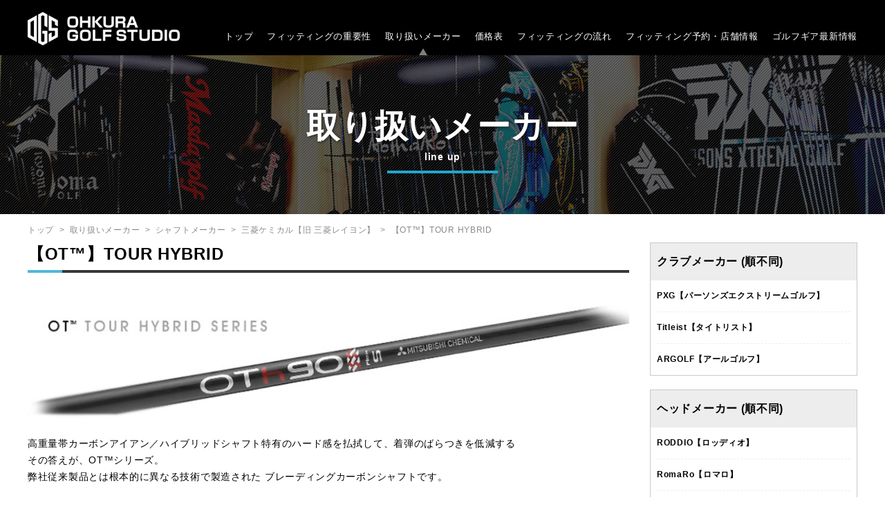

--- FILE ---
content_type: text/html; charset=UTF-8
request_url: https://www.ogs-p.jp/makers/shaft/mitsubishichemicalgolf/256
body_size: 6709
content:
<!DOCTYPE html>
<html lang="ja">
    <head>
        <meta charset="UTF-8">
        <meta http-equiv="X-UA-Compatible" content="IE=100" />
        <meta name="viewport" content="width=device-width, user-scalable=yes ,initial-scale=1.0" />
        <meta name="format-detection" content="telephone=no">
        <meta name="description" content="三菱ケミカル【旧 三菱レイヨン】のシャフト【OT™】TOUR HYBRIDの製品紹介。高重量帯カーボンアイアン／ハイブリッドシャフト特有のハード感を払拭して、着弾のばらつきを低減する<br>
その答えが、OT™シリーズ。<br>
弊社従来製品とは根本的に異なる技" />
        <meta name="keywords" content="三菱ケミカル【旧 三菱レイヨン】,シャフト,【OT™】TOUR HYBRID,フィッティング,リシャフト,カスタムシャフト,試打,購入,オーダー,カスタム,相談,専門店,東京都,東京" />
        <link rel="canonical" href="https://www.ogs-p.jp/makers/shaft/mitsubishichemicalgolf/256">

             
        <title>三菱ケミカル【旧 三菱レイヨン】【OT™】TOUR HYBRIDのフィッティング・リシャフト・試打・オーダー・ご購入なら大蔵ゴルフスタジオ</title>
                <meta property="og:title" content="大蔵ゴルフスタジオ｜クラブフィッティング専門店" />
        <meta property="og:type" content="website" />
        <meta property="og:description" content="あなたに合った最高のゴルフクラブ作りのお手伝い。【PXG(Parsons Xtreme Golf)正規販売店】【東京都のクラブフィッティング専門店】 大蔵ゴルフスタジオ" />
        <meta property="og:url" content="https://www.ogs-p.jp/" />
        <meta property="og:image" content="https://www.ogs-p.jp/makers/shaft/mitsubishichemicalgolf/256/img/common/ogpImg.png" />
        <meta property="og:site_name" content="大蔵ゴルフスタジオ｜クラブフィッティング専門店" />
        <meta property="og:locale" content="ja_JP" />
        <link href="/img/common/favicon.ico" type="image/x-icon" rel="icon" >
        <link href="/img/common/favicon.ico" type="image/x-icon" rel="shortcut icon" >


        
	<link rel="stylesheet" href="/css/sanitize.css">
	<link rel="stylesheet" href="/css/common.css">
	<link rel="stylesheet" href="/css/setting.css">
        <!--[if lt IE 9]>
                <script src="/js/html5shiv.min.js"></script>
                <script src="/js/css3-mediaqueries.js"></script>
        <![endif]-->


        
	<script src="/js/jquery1.10.1.min.js"></script>
	<script src="/js/function.js"></script>


                
    </head>
    <body>
        <!-- Google Tag Manager -->
        <noscript><iframe src="//www.googletagmanager.com/ns.html?id=GTM-K35KS8"
                          height="0" width="0"  
                          style="display:none;visibility:hidden"></iframe></noscript>
        <script>(function (w, d, s, l, i) {
                w[l] = w[l] || [];
                w[l].push({'gtm.start':
                            new Date().getTime(), event: 'gtm.js'});
                var f = d.getElementsByTagName(s)[0],
                        j = d.createElement(s), dl = l != 'dataLayer' ? '&l=' + l : '';
                j.async = true;
                j.src =
                        '//www.googletagmanager.com/gtm.js?id=' + i + dl;
                f.parentNode.insertBefore(j, f);
            })(window, document, 'script', 'dataLayer', 'GTM-K35KS8');</script>
        <!-- End Google Tag Manager -->
        <!-- ▼all▼ -->
        <div id="all">

<!-- ▼header▼ -->
<header id="headerWrap" class="clearfix">
    <div class="header clearfix">
        <div class="headLogo"><a href="/"><img src="/img/common/logo.png" alt="大蔵ゴルフスタジオ-www.ogs-p.jp-"></a></div>
        <div class="headNavSPBtn">&nbsp;</div>
        <nav class="headNav">
            <ul class="clearfix">
                                    <li class="headNav01"><a href="/">トップ</a></li>
                                                    <li class="headNav02"><a href="/about">フィッティングの重要性</a></li>
                                                    <li class="headNav03"><a class="topNavActive" href="/makers">取り扱いメーカー</a></li>
                                                    <li class="headNav04"><a href="/price">価格表</a></li>
                
                                    <li class="headNav05"><a href="/flow">フィッティングの流れ</a></li>
                                                    <li class="headNav06"><a href="/studio">フィッティング予約<label class="headNav06None">・店舗情報</label></a></li>
                                <li class="headNav08"><a href="/news">ゴルフギア最新情報</a></li>
            </ul>
        </nav>
    </div>
</header>
<!-- ▲header▲ -->
<!-- ▼contents▼ -->
<article id="contentsWrap">
    <!-- ▼mainImg▼ -->
    <div id="mainImg" class="mainImg00">
        <div class="stripeLayer">&nbsp;</div>
        <div class="textLayer">
            <h1>取り扱いメーカー</h1>		
            <p>line up</p>
        </div>
    </div>
    <!-- ▲mainImg▲ -->

    <!-- ▼breadcrumb▼ -->
    <div class="breadcrumb"><a href="/">トップ</a>&nbsp;&nbsp;>&nbsp;&nbsp;<a href="/makers">取り扱いメーカー</a>&nbsp;&nbsp;>&nbsp;&nbsp;<span>シャフトメーカー</span>&nbsp;&nbsp;>&nbsp;&nbsp;<a href="/makers/shaft/mitsubishichemicalgolf">三菱ケミカル【旧 三菱レイヨン】</a>&nbsp;&nbsp;>&nbsp;&nbsp;<span>【OT™】TOUR HYBRID</span></div>
    <!-- ▲breadcrumb▲ -->

    <div class="contents clearfix">

        <!-- ▼contentsLeft▼ -->
        <section class="contentsLeft">
            <h2 class="titlehead01">【OT™】TOUR HYBRID</h2>
                        <div class="itemMainImg"><img src="/files/shaft/00256/20190709151442_OT.gif" alt="三菱ケミカル【旧 三菱レイヨン】【OT™】TOUR HYBRID"></div>
                        <p class="titleheadTxt01">高重量帯カーボンアイアン／ハイブリッドシャフト特有のハード感を払拭して、着弾のばらつきを低減する<br>
その答えが、OT™シリーズ。<br>
弊社従来製品とは根本的に異なる技術で製造された ブレーディングカーボンシャフトです。</p>
            
                <h3 class="titlehead02 tm40">着弾精度をさらに向上するモア・アスリート設計 </h3>
                <p class="manufacturersDtlTxt01">先端部分の剛性を高めて着弾精度をさらに向上。手元部には自然なしなりを持たせ、切り替えしでタメを作ります。</p>

                            
                <h3 class="titlehead02 tm40">繊細なクラブクラフトに対応</h3>
                <p class="manufacturersDtlTxt01">スムーズな重量フローを構築しやすい、番手別設計を採用。<br />
スチール装着を前提としたホーゼル内径にスムーズに対応するテーパーチップとしています。<br />
また、先端剛性を高めながらも、シャフト先端内径を確保して細かなウエイト加工も容易としてい ます。<br />
上級者のこだわりを余すことなく表現します。</p>

                            
                <h3 class="titlehead02 tm40">ギャラリー</h3>
                <p class="manufacturersDtlTxt01"></p>

                                    <ul class="manufacturersItemList01 clearfix">                        
                                <li><img src="/files/shaftCassette/00649/01/20190709152037_OTｼｬﾌﾄ.gif" alt="三菱ケミカル【旧 三菱レイヨン】【OT™】TOUR HYBRID"></li>

                                                    </ul> 

                            
                <h3 class="titlehead02 tm40">スペック</h3>
                <p class="manufacturersDtlTxt01"></p>

                
                    <ul class="manufacturersItemList02 clearfix">                                                        <li><img src="/files/shaftCassette/00650/01/20190709152050_OTｽﾍﾟｯｸ.gif" alt="三菱ケミカル【旧 三菱レイヨン】【OT™】TOUR HYBRID"></li>
                                                    </ul>
                                        
<div class="aboutOfferBtn"><a href="/contacts">&#65310;&nbsp;クラブフィッティングを予約する</a></div>
            <!-- ▼Wordpressのタグと関連する新着5件をここで表示する 0件だった場合は項目非表示▼ -->
            
                        

                <h2 class="titlehead01 tm60">三菱ケミカル【旧 三菱レイヨン】に関連する記事一覧</h2>
                <ul class="newsDetailPost">

                    
                        <li>
                            <a href="https://www.ogs-p.jp/news/blog/pxg%e6%96%b0%e3%81%97%e3%81%84%e3%82%a2%e3%82%a4%e3%82%a2%e3%83%b3%e3%81%a4%e3%81%84%e3%81%ab%e7%99%ba%e5%a3%b2%e9%96%8b%e5%a7%8b%ef%bc%86%e3%81%84%e3%82%8d%e3%81%84%e3%82%8d%e6%89%93%e3%81%a3" class="clearfix">
                                <div class="newsDetailPostThumb"><img width="640" height="480" src="https://www.ogs-p.jp/news/wp-content/uploads/2018/04/thumb-4.jpg" class=" wp-post-image" alt="三菱ケミカル【旧 三菱レイヨン】" /></div>
                                <div class="newsDetailPostCont">
                                    <div class="clearfix">
                                        <span class="newsDetailPostDay">2018.04.20</span>
                                        <span class="newsDetailPostLabel">メーカー紹介</span>
                                    </div>
                                    <h3>PXG新しいアイアンついに発売開始＆いろいろ打ってますぜ〜</h3>
        <p>もう4月後半戦です。ありがたいことに大蔵ゴルフスタジオに行きますと、お客様に あっT島さんだ！ と言われます。変わった人は、一緒に写真撮って下さいとか・・・恥ずかしいのでお断りしたい・・あのお言葉だけで充分ですんで、そっ…</p>
                                </div>
                            </a>
                        </li>
                
                        <li>
                            <a href="https://www.ogs-p.jp/news/blog/%e3%82%82%e3%81%862%e6%9c%88%e3%81%a0%e3%82%88%ef%bc%81%e5%a4%a7%e8%94%b5%e3%82%b4%e3%83%ab%e3%83%95%e3%82%b9%e3%82%bf%e3%82%b8%e3%82%aa%e3%80%81%e8%a9%a6%e6%89%93%e3%82%af%e3%83%a9%e3%83%96%e8%8a%b1" class="clearfix">
                                <div class="newsDetailPostThumb"><img width="640" height="480" src="https://www.ogs-p.jp/news/wp-content/uploads/2018/02/0909-1.jpg" class=" wp-post-image" alt="三菱ケミカル【旧 三菱レイヨン】" /></div>
                                <div class="newsDetailPostCont">
                                    <div class="clearfix">
                                        <span class="newsDetailPostDay">2018.02.08</span>
                                        <span class="newsDetailPostLabel">コラム</span>
                                    </div>
                                    <h3>もう2月だよ！大蔵ゴルフスタジオ、試打クラブ花盛りです！　その1</h3>
        <p>もう2月ですよ！恐ろしいですね。「暗いと不平をいうよりも進んで明かりをつけましょう」と何処かの偉い人が言ったそうですが、まあその通りです。 T島も、PGAショウに行きたいとか、M4ドライバー欲しいとか、7W欲しいとか、煩…</p>
                                </div>
                            </a>
                        </li>
                
                        <li>
                            <a href="https://www.ogs-p.jp/news/blog/t%e5%b3%b6%e7%9a%842017%e5%b9%b4%e3%81%ab%e6%b0%97%e3%81%ab%e5%85%a5%e3%81%a3%e3%81%9f%e3%82%af%e3%83%a9%e3%83%96%e3%82%84%e3%82%b7%e3%83%a3%e3%83%95%e3%83%88%e3%81%9f%e3%81%a1" class="clearfix">
                                <div class="newsDetailPostThumb"><img width="600" height="450" src="https://www.ogs-p.jp/news/wp-content/uploads/2017/12/20171220223723_20171020210001_20161228153204_thumb_haijima_05-1.jpg" class=" wp-post-image" alt="三菱ケミカル【旧 三菱レイヨン】" /></div>
                                <div class="newsDetailPostCont">
                                    <div class="clearfix">
                                        <span class="newsDetailPostDay">2017.12.25</span>
                                        <span class="newsDetailPostLabel">コラム</span>
                                    </div>
                                    <h3>T島的2017年に気に入ったクラブやシャフトたち</h3>
        <p>今日はクリスマスね・・・ 今日から大蔵ゴルフスタジオはお休みですよ。 12月25日から1月8日まで なんと2週間ね！凄い・・・365日なんだかんだで仕事していますT島にとっては羨ましい限りです。T島、ここ3年ぐらい全く仕…</p>
                                </div>
                            </a>
                        </li>
                
                        <li>
                            <a href="https://www.ogs-p.jp/news/blog/%e3%82%b9%e3%82%a4%e3%83%b3%e3%82%b0%e6%94%b9%e9%80%a0%e3%81%8c%e8%b6%a3%e5%91%b3%e3%81%aa%e3%81%ae%e3%81%a7%e3%81%af%e3%81%82%e3%82%8a%e3%81%be%e3%81%9b%e3%82%93%e3%80%82%e6%80%9d%e3%81%84%e3%81%a4" class="clearfix">
                                <div class="newsDetailPostThumb"><img width="320" height="480" src="https://www.ogs-p.jp/news/wp-content/uploads/2017/10/DSC02411-320x480-1-320x480.jpg" class=" wp-post-image" alt="三菱ケミカル【旧 三菱レイヨン】" /></div>
                                <div class="newsDetailPostCont">
                                    <div class="clearfix">
                                        <span class="newsDetailPostDay">2017.10.14</span>
                                        <span class="newsDetailPostLabel">フィッティング</span>
                                    </div>
                                    <h3>スイング改造が趣味なのではありません。思いつきがワザワイしているのです／リシャフトしたクラブを手にいざオークビレッヂへ</h3>
        <p>こにちは、リサオです(=ﾟ-ﾟ)ﾉ &nbsp; さて、ゴルフ歴12年、ゴルフが安定しません。安定しないのはたぶんスイングを思いつきで気軽に改造しちゃうせいなんだけど、変えなきゃ成長が頭打ちだと思ってるから変えるわけで、…</p>
                                </div>
                            </a>
                        </li>
                
                        <li>
                            <a href="https://www.ogs-p.jp/news/blog/%e3%82%a2%e3%82%a4%e3%82%a2%e3%83%b3%e3%81%ae%e5%a6%84%e6%83%b3%e3%81%8c%e6%ad%a2%e3%81%be%e3%82%89%e3%82%93%ef%bc%86dera%e3%83%9e%e3%83%83%e3%82%af%e3%82%b9%e7%9f%a5%e3%81%a3%e3%81%a6%e3%81%be" class="clearfix">
                                <div class="newsDetailPostThumb"><img width="640" height="480" src="https://www.ogs-p.jp/news/wp-content/uploads/2017/10/2017-10-03-16.01.41-e1507250372136-640x480.jpg" class=" wp-post-image" alt="三菱ケミカル【旧 三菱レイヨン】" /></div>
                                <div class="newsDetailPostCont">
                                    <div class="clearfix">
                                        <span class="newsDetailPostDay">2017.10.10</span>
                                        <span class="newsDetailPostLabel">コラム</span>
                                    </div>
                                    <h3>アイアンの妄想が止まらん＆DERAマックス知ってます？？</h3>
        <p>秋ですね〜土曜ゴルフの予定なんですが雨で中止かなぁ〜と（泣）ちと寂しいT島です。ゴルフも控えて、仕事をいっぱい入れて節約生活を送っております。 先日大蔵ゴルフスタジオ世田谷に行った時に・・・ Mr吉田が・・・ 「T島さん…</p>
                                </div>
                            </a>
                        </li>
                                </ul>
                
            <!-- ▲Wordpressのタグと関連する新着5件をここで表示する 0件だった場合は項目非表示▲ -->
        </section>
        <!-- ▲contentsLeft▲ -->

<!-- ▼contentsRight▼ -->
<section class="contentsRight">
        
     
    <dl class="sectionComRightNav">
            <dt>クラブメーカー <small>(順不同)</small></dt>
                            
                    <dd><a href="/makers/club_maker/pxg">PXG【パーソンズエクストリームゴルフ】</a></dd>
                
                            
                    <dd><a href="/makers/club_maker/titleist">Titleist【タイトリスト】</a></dd>
                
                            
                    <dd><a href="/makers/club_maker/argolf">ARGOLF【アールゴルフ】</a></dd>
                
            
        </dl>
                        <dl class="sectionComRightNav">
            <dt>ヘッドメーカー <small>(順不同)</small></dt>
                            
                    <dd><a href="/makers/head/roddio">RODDIO【ロッディオ】</a></dd>
                                            
                    <dd><a href="/makers/head/romaro">RomaRo【ロマロ】</a></dd>
                                            
                    <dd><a href="/makers/head/miura">三浦技研【MIURA】</a></dd>
                                            
                    <dd><a href="/makers/head/masdagolf">Masdagolf【マスダゴルフ】</a></dd>
                                            
                    <dd><a href="/makers/head/baldo">BALDO【バルド】</a></dd>
                                            
                    <dd><a href="/makers/head/freiheit">FREIHEIT【フライハイト】</a></dd>
                                            
                    <dd><a href="/makers/head/prgrtune">PRGR tune【プロギア チューン】</a></dd>
                                            
                    <dd><a href="/makers/head/razzledazzle">RAZZLE DAZZLE【ラズルダズル】</a></dd>
                                            
                    <dd><a href="/makers/head/fusodream">FUSO DREAM【フソウドリーム】</a></dd>
                                            
                    <dd><a href="/makers/head/threeluck">THREE LUCK【スリーラック】</a></dd>
                                            
                    <dd><a href="/makers/head/vaticgolg">VATIC GOLF【バティックゴルフ】</a></dd>
                                            
                    <dd><a href="/makers/head/buddy">BUDDY【バディー】</a></dd>
                                            
                    <dd><a href="/makers/head/eonsports">EON SPORTS【イオンスポーツ】</a></dd>
                                            
                    <dd><a href="/makers/head/docus">DOCUS【ドゥーカス】</a></dd>
                                            
                    <dd><a href="/makers/head/adllerjapan">ADLLER JAPAN【アドラージャパン】</a></dd>
                                            
                    <dd><a href="/makers/head/modart">Modart【モダート】</a></dd>
                                            
                    <dd><a href="/makers/head/jbeam">JBEAM【ジェイビーム】</a></dd>
                                            
                    <dd><a href="/makers/head/crazy">CRAZY【クレイジー】</a></dd>
                                            
                    <dd><a href="/makers/head/trpx">TRPX【ティーアールピーエックス】</a></dd>
                                            
                    <dd><a href="/makers/head/metalfactory">METAL-FACTORY【メタルファクトリー】</a></dd>
                                            
                    <dd><a href="/makers/head/emillidbahama">EMILLID BAHAMA【エミリッドバハマ】</a></dd>
                                            
                    <dd><a href="/makers/head/grandprix">GrandPrix【グランプリ】</a></dd>
                                            
                    <dd><a href="/makers/head/afd">A.F.D. Always Fine Distance</a></dd>
                                            
                    <dd><a href="/makers/head/jpgolf">JP Golf【ジェイピーゴルフ】</a></dd>
                                            
                    <dd><a href="/makers/head/royalcollection">ROYAL COLLECTION【ロイヤルコレクション】</a></dd>
                            
        </dl>

        <dl class="sectionComRightNav">
            <dt>シャフトメーカー <small>(順不同)</small></dt>
                            
                    <dd><a href="/makers/shaft/mitsubishichemicalgolf">三菱ケミカル【旧 三菱レイヨン】</a></dd>
                
                            
                    <dd><a href="/makers/shaft/fujikura">FUJIKURA【フジクラ】</a></dd>
                
                            
                    <dd><a href="/makers/shaft/graphitedesign">GRAPHITE DESIGN【グラファイトデザイン】</a></dd>
                
                            
                    <dd><a href="/makers/shaft/ustmamiya">UST Mamiya【USTマミヤ】</a></dd>
                
                            
                    <dd><a href="/makers/shaft/nspro">日本シャフト【N.S.PRO】</a></dd>
                
                            
                    <dd><a href="/makers/shaft/true-temper">TRUE TEMPER【トゥルーテンパー】</a></dd>
                
                            
                    <dd><a href="/makers/shaft/threering">Threering【スリリング】</a></dd>
                
                            
                    <dd><a href="/makers/shaft/designtuning">Design Tuning【デザインチューニング】</a></dd>
                
                            
                    <dd><a href="/makers/shaft/basileus">Basileus【バシレウス】</a></dd>
                
                            
                    <dd><a href="/makers/shaft/gravity">GRAVITY【グラビティー】 </a></dd>
                
                            
                    <dd><a href="/makers/shaft/shimada">島田シャフト</a></dd>
                
                            
                    <dd><a href="/makers/shaft/KBS">KBS【ケービーエス】</a></dd>
                
                            
                    <dd><a href="/makers/shaft/deramax">DERAMAX【デラマックス】</a></dd>
                
                            
                    <dd><a href="/makers/shaft/arch">Arch【アーチ】</a></dd>
                
                            
                    <dd><a href="/makers/shaft/roddio">RODDIO【ロッディオ】</a></dd>
                
                            
                    <dd><a href="/makers/shaft/romaro">RomaRo【ロマロ】</a></dd>
                
                            
                    <dd><a href="/makers/shaft/buddy">BUDDY【バディー】</a></dd>
                
                            
                    <dd><a href="/makers/shaft/crazy">CRAZY【クレイジー】</a></dd>
                
                            
                    <dd><a href="/makers/shaft/trpx">TRPX【ティーアールピーエックス】</a></dd>
                
                            
                    <dd><a href="/makers/shaft/findplus">FIND PLUS【ファインド プラス】</a></dd>
                
                            
                    <dd><a href="/makers/shaft/kaen">KAEN【カエン】</a></dd>
                
                            
                    <dd><a href="/makers/shaft/bestdriveshaft">BEST DRIVE SHAFT【ベストドライブシャフト】</a></dd>
                
                            
                    <dd><a href="/makers/shaft/syncagraphite">syncagraphite【シンカグラファイト】</a></dd>
                
            
        </dl>
                        <div class="fb-page" data-href="https://www.facebook.com/%E5%A4%A7%E8%94%B5%E3%82%B4%E3%83%AB%E3%83%95%E3%82%B9%E3%82%BF%E3%82%B8%E3%82%AA-204505226334070/" data-tabs="timeline" data-width="300" data-height="360" data-small-header="true" data-adapt-container-width="true" data-hide-cover="false" data-show-facepile="false"><blockquote cite="https://www.facebook.com/%E5%A4%A7%E8%94%B5%E3%82%B4%E3%83%AB%E3%83%95%E3%82%B9%E3%82%BF%E3%82%B8%E3%82%AA-204505226334070/" class="fb-xfbml-parse-ignore"><a href="https://www.facebook.com/%E5%A4%A7%E8%94%B5%E3%82%B4%E3%83%AB%E3%83%95%E3%82%B9%E3%82%BF%E3%82%B8%E3%82%AA-204505226334070/">大蔵ゴルフスタジオ Facebookページ</a></blockquote></div>

    <div id="fb-root"></div>
    <script>(function (d, s, id) {
            var js, fjs = d.getElementsByTagName(s)[0];
            if (d.getElementById(id))
                return;
            js = d.createElement(s);
            js.id = id;
            js.src = "//connect.facebook.net/ja_JP/sdk.js#xfbml=1&version=v2.7";
            fjs.parentNode.insertBefore(js, fjs);
        }(document, 'script', 'facebook-jssdk'));</script>


    <div class="contentsRightBanner01"><a href="/makers/head/pxg"><img src="/img/common/pxg_banner.jpg" alt="PXGシリーズの詳細はこちらから"></a></div>
    <div class="contentsRightBanner01 tm10"><a href="https://www.eimin.com/?utm_source=ohkura_golf_studio&utm_campaign=ohkura_golf_studio" target="_blank"><img src="/img/common/eimin_banner.jpg" alt="エイミンゴルフアカデミー"></a></div>
    <div class="contentsRightBanner01 tm10"><a href="https://randomgolf.info/?utm_source=ohkura_golf_studio&utm_campaign=ohkura_golf_studio" target="_blank"><img src="/img/common/random_banner.jpg" alt="ランダムゴルフアカデミー世田谷"></a></div>

</section>
<!-- ▲contentsRight▲ -->
    </div>
</article>
<!-- ▲contents▲ -->




            <!-- ▼footer▼ -->
            <footer id="footerWrap">
                <div class="footerSnsLiWrap">
                    <ul class="footerSnsLi clearfix">
                        <li class="footerSnsFb"><a href="https://www.facebook.com/%E5%A4%A7%E8%94%B5%E3%82%B4%E3%83%AB%E3%83%95%E3%82%B9%E3%82%BF%E3%82%B8%E3%82%AA-204505226334070/" target="_blank">Facebook</a></li>
                        <li class="footerSnsInst"><a href="https://www.instagram.com/ohkuragolf_studio/" target="_blank">Instagram</a></li>
                        <li class="footerSnsRss"><a href="/news/rss">ゴルフギア最新情報を購読</a></li>
                    </ul>
                </div>

                <div class="footerNav clearfix">
                    <div class="footerNavLeft">
                        <h3 class="footerNavSub">大蔵ゴルフスタジオ</h3>
                        <ul class="footerNavAddress">
                            <li class="footerNavAddressList"><b>住所</b>：〒156-0053 東京都世田谷区桜3-24-1 オークラランドゴルフ練習場内<br /><b>営業時間</b>：11:00〜19:00<br /><b>定休日</b>：毎週月曜日<br /><b>TEL</b>：03-6413-9272</li>
                        </ul>
                        <div class="footerOfferBtn"><a href="https://2.onemorehand.jp/ogs_p_setagaya/">&#65310;&nbsp;クラブフィッティングを予約する</a></div>                        
                    </div>

                    <div class="footerNavRight">
                        <ul class="footerNavLink clearfix">
                            <li><a href="/vision">大蔵ゴルフスタジオの想い</a></li>                 
                            <li><a href="/about">フィッティングの重要性</a></li>
                            <li><a href="/makers">取り扱いメーカー</a></li>
                            <li><a href="/price">価格表</a></li>
                            <li><a href="/flow">フィッテイングの流れ</a></li>
                            <li><a href="/studio">フィッティング予約・店舗情報</a></li>
                            <li><a href="/news">ゴルフギア最新情報</a></li>
                            <li><a href="https://ogsgolf.shop/" target="_blank">OGS公式オンラインストア</a></li>
                        </ul>
                    </div>
                </div>

                <div class="copyright">Copyright(C) Ohkura Golf Studio All Rights Reserved.</div>
            </footer>
            <!-- ▲footer▲ -->
        </div>
        <!-- ▲all▲ -->

        <!-- facebook -->
        <script>
            (function (d, s, id) {
                var js, fjs = d.getElementsByTagName(s)[0];
                if (d.getElementById(id))
                    return;
                js = d.createElement(s);
                js.id = id;
                js.async = true;
                js.src = "//connect.facebook.net/ja_JP/sdk.js#xfbml=1&version=v2.0";
                fjs.parentNode.insertBefore(js, fjs);
            }(document, 'script', 'facebook-jssdk'));
        </script>
        <!-- twitter -->
        <script>
            !function (d, s, id) {
                var js, fjs = d.getElementsByTagName(s)[0];
                if (!d.getElementById(id)) {
                    js = d.createElement(s);
                    js.id = id;
                    js.async = true;
                    js.src = "//platform.twitter.com/widgets.js";
                    fjs.parentNode.insertBefore(js, fjs);
                }
            }(document, "script", "twitter-wjs");
        </script>
        <!-- google+ -->
        <script type="text/javascript">
            window.___gcfg = {lang: 'ja'};
            (function () {
                var po = document.createElement('script');
                po.type = 'text/javascript';
                po.async = true;
                po.src = 'https://apis.google.com/js/platform.js';
                var s = document.getElementsByTagName('script')[0];
                s.parentNode.insertBefore(po, s);
            })();
        </script>
    </body>
</html>

--- FILE ---
content_type: text/plain
request_url: https://www.google-analytics.com/j/collect?v=1&_v=j102&a=1894806585&t=pageview&_s=1&dl=https%3A%2F%2Fwww.ogs-p.jp%2Fmakers%2Fshaft%2Fmitsubishichemicalgolf%2F256&ul=en-us%40posix&dt=%E4%B8%89%E8%8F%B1%E3%82%B1%E3%83%9F%E3%82%AB%E3%83%AB%E3%80%90%E6%97%A7%20%E4%B8%89%E8%8F%B1%E3%83%AC%E3%82%A4%E3%83%A8%E3%83%B3%E3%80%91%E3%80%90OT%E2%84%A2%E3%80%91TOUR%20HYBRID%E3%81%AE%E3%83%95%E3%82%A3%E3%83%83%E3%83%86%E3%82%A3%E3%83%B3%E3%82%B0%E3%83%BB%E3%83%AA%E3%82%B7%E3%83%A3%E3%83%95%E3%83%88%E3%83%BB%E8%A9%A6%E6%89%93%E3%83%BB%E3%82%AA%E3%83%BC%E3%83%80%E3%83%BC%E3%83%BB%E3%81%94%E8%B3%BC%E5%85%A5%E3%81%AA%E3%82%89%E5%A4%A7%E8%94%B5%E3%82%B4%E3%83%AB%E3%83%95%E3%82%B9%E3%82%BF%E3%82%B8%E3%82%AA&sr=1280x720&vp=1280x720&_u=YGBAgAABAAAAAC~&jid=197376324&gjid=238994986&cid=1232104051.1768715338&tid=UA-82620283-1&_gid=628791551.1768715338&_slc=1&gtm=45He61e1n71K35KS8v72504866za200zd72504866&gcd=13l3l3l3l1l1&dma=0&tag_exp=103116026~103200004~104527907~104528501~104684208~104684211~105391252~115495938~115616986~115938466~115938469~116744866~116988315~117041588&z=739183019
body_size: -448
content:
2,cG-R7Q3RPN0BM